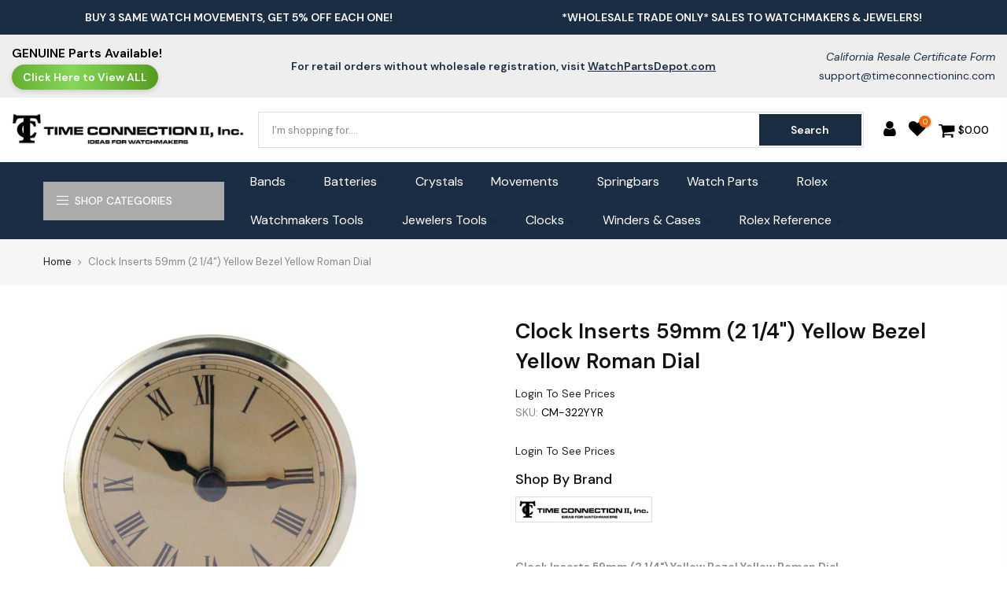

--- FILE ---
content_type: text/css
request_url: https://www.timeconnectioninc.com/cdn/shop/t/37/assets/hulk-VD.css?v=170654176421363350841757930463
body_size: -707
content:
table tbody tr:nth-child(odd) {
    background-color: #f6f6f6 !important;
}
.hulkapps-table thead{
      color: #666666 !important;
}